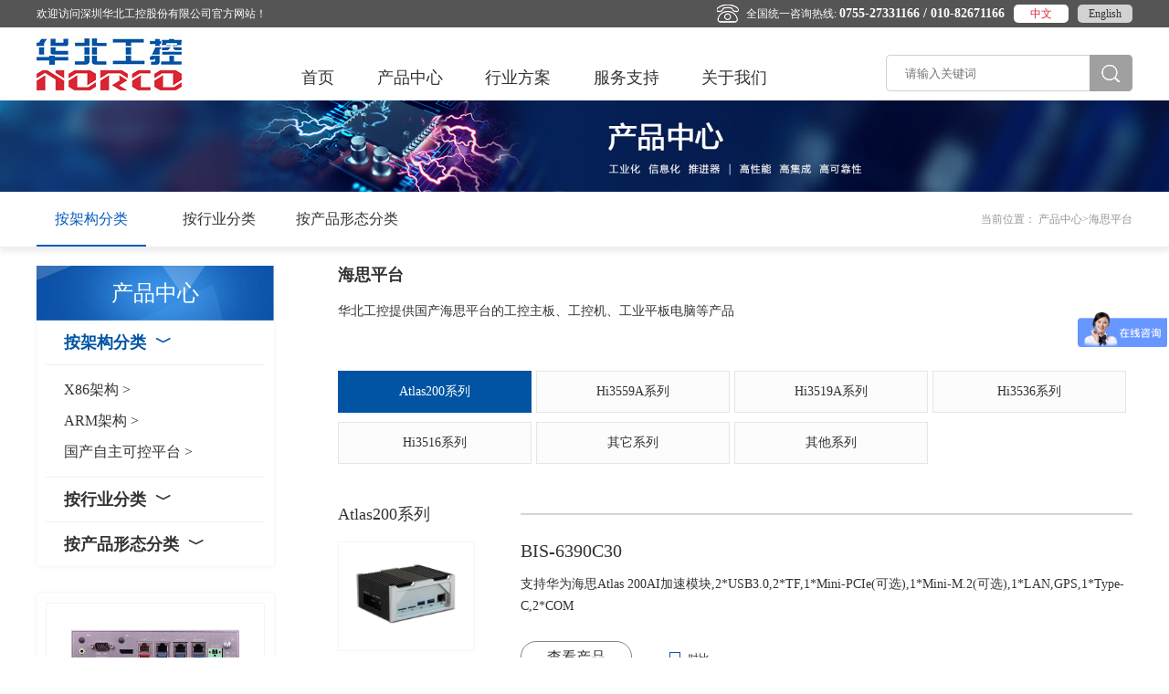

--- FILE ---
content_type: text/html; charset=utf-8
request_url: http://www.norco.com.cn/product_list_16_69.html
body_size: 7945
content:
<!doctype html>
<html>
<head>
<meta charset="utf-8">
<title>华北工控提供国产海思平台的工控主板、工控机、工业平板电脑等产品</title>
<meta name="keywords" content="国产,海思平台,工控主板,无风扇工控机,工业平板电脑,工控电脑,嵌入式计算机,工业主板,华北工控">
<meta name="description" content="华北工控提供国产海思平台的工控主板、工控机、工业平板电脑等产品">
<meta name="viewport" content="width=device-width, initial-scale=1.0, maximum-scale=1.0, user-scalable=no">
<link rel="stylesheet" type="text/css" href="css/css.css">
<link rel="stylesheet" type="text/css" href="css/swiper.min.css">
</head>

<body id="top">
<div class="icon_top"><a href="#top"><img src="images/top.png"></a></div>
<header>
	<div class="head1">
		<div class="w1200">
			<div class="l">欢迎访问<span>深圳华北工控股份有限公司官方网站！</div>
			<div class="r">
				<div class="tel"><img src="images/index_03.png" />全国统一咨询热线: <span>0755-27331166 / 010-82671166</span></div>
				<div class="yy">
					<a class="on" href="http://www.norco.com.cn/">中文</a>
					<a href="http://www.norco-group.com/" target="_blank">English</a>
				</div>
			</div>
			<div class="clear"></div>
		</div>
	</div>
	<div class="head2">
		<div class="w1200">
			<div class="logo"><a href="/"><img src="images/logo.jpg" /></a></div>
			<ul class="menu">
                				<li ><a href="index.html">首页</a></li>
				<li class="on">
					<a href="product.html">产品中心</a>
					<div class="box">
                        						<dl>
                            <a href="product_16.html"><dt><span></span>按架构分类</dt></a>
							<dd>
                                								<a href="product_16_19.html#19">X86架构</a>
                                								<a href="product_16_20.html#20">ARM架构</a>
                                								<a href="product_16_21.html#21">国产自主可控平台</a>
                                							</dd>
						</dl>
                        						<dl>
                            <a href="product2_17.html"><dt><span></span>按行业分类</dt></a>
							<dd>
                                								<a href="product2_17_26.html#26">智慧医疗</a>
                                								<a href="product2_17_27.html#27">智慧零售</a>
                                								<a href="product2_17_28.html#28">仓储物流</a>
                                								<a href="product2_17_30.html#30">智慧城市</a>
                                								<a href="product2_17_31.html#31">轨道交通</a>
                                								<a href="product2_17_32.html#32">灯光工程</a>
                                								<a href="product2_17_34.html#34">网络安全</a>
                                								<a href="product2_17_22.html#22">人工智能</a>
                                								<a href="product2_17_33.html#33">智慧电网</a>
                                								<a href="product2_17_23.html#23">工业自动化</a>
                                								<a href="product2_17_25.html#25">国产化</a>
                                							</dd>
						</dl>
                        						<dl>
                            <a href="product3_18.html"><dt><span></span>按产品形态分类</dt></a>
							<dd>
                                								<a href="product3_18_35.html#35">嵌入式板卡</a>
                                								<a href="product3_18_37.html#37">准系统/整机</a>
                                								<a href="product3_18_49.html#49">工业平板电脑</a>
                                							</dd>
						</dl>
                        					</div>
				</li>
				<li >
                                        <a href="solution.html">行业方案</a>
					<div class="box">
                        						<dl>
							<dt><a>智慧医疗</a></dt>
							<dd>
                                								<a href="solution_detail_65_58.html">体外诊断</a>
                                								<a href="solution_detail_66_58.html">医学影像</a>
                                								<a href="solution_detail_67_58.html">手术设备</a>
                                                                                            </dd>
                        </dl>
                        						<dl>
							<dt><a>人工智能</a></dt>
							<dd>
                                								<a href="solution_detail_25_24.html">人脸识别</a>
                                								<a href="solution_detail_27_24.html">无人机</a>
                                								<a href="solution_detail_151_24.html">智能机器人</a>
                                                                                            </dd>
                        </dl>
                        						<dl>
							<dt><a>智慧零售</a></dt>
							<dd>
                                								<a href="solution_detail_69_59.html">无人餐厅</a>
                                								<a href="solution_detail_73_59.html">未来超市</a>
                                								<a href="solution_detail_68_59.html">自助售卖机</a>
                                                                                            </dd>
                        </dl>
                        						<dl>
							<dt><a>仓储物流</a></dt>
							<dd>
                                								<a href="solution_detail_71_60.html">智能仓储</a>
                                								<a href="solution_detail_70_60.html">智能分拣</a>
                                								<a href="solution_detail_72_60.html">智能快递柜</a>
                                                                                            </dd>
                        </dl>
                        						<dl>
							<dt><a>智慧城市</a></dt>
							<dd>
                                								<a href="solution_detail_80_74.html">智能交通</a>
                                								<a href="solution_detail_82_74.html">环境监测</a>
                                								<a href="solution_detail_81_74.html">平安城市</a>
                                                                                            </dd>
                        </dl>
                        						<dl>
							<dt><a>轨道交通</a></dt>
							<dd>
                                								<a href="solution_detail_89_76.html">AFC系统</a>
                                								<a href="solution_detail_88_76.html">PIS系统</a>
                                                                                            </dd>
                        </dl>
                        						<dl>
							<dt><a>灯光工程</a></dt>
							<dd>
                                								<a href="solution_detail_95_77.html">灯光控制</a>
                                								<a href="solution_detail_26_77.html">智慧灯杆</a>
                                                                                            </dd>
                        </dl>
                        						<dl>
							<dt><a>网络安全</a></dt>
							<dd>
                                								<a href="solution_detail_92_78.html">入侵防御</a>
                                								<a href="solution_detail_153_78.html">隔离网闸</a>
                                								<a href="solution_detail_91_78.html">智慧网关</a>
                                                                                                <a class="more" href="solution.html#78">更多>></a>
                                                            </dd>
                        </dl>
                        						<dl>
							<dt><a>智慧电网</a></dt>
							<dd>
                                								<a href="solution_detail_99_79.html">智慧巡检</a>
                                								<a href="solution_detail_98_79.html">电力监控</a>
                                								<a href="solution_detail_97_79.html">智能运维</a>
                                                                                            </dd>
                        </dl>
                        						<dl>
							<dt><a>国产化</a></dt>
							<dd>
                                								<a href="solution_detail_90_57.html">政务系统</a>
                                								<a href="solution_detail_63_57.html">金融系统</a>
                                								<a href="solution_detail_61_57.html">数据中心</a>
                                                                                            </dd>
                        </dl>
                        						<dl>
							<dt><a>工业自动化</a></dt>
							<dd>
                                								<a href="solution_detail_148_20.html">机器视觉</a>
                                								<a href="solution_detail_93_20.html">激光设备</a>
                                								<a href="solution_detail_22_20.html">数控系统</a>
                                                                                                <a class="more" href="solution.html#20">更多>></a>
                                                            </dd>
                        </dl>
                        					</div>
				</li>
				<li >
                    					<a href="download.html">服务支持</a>
					<div class="box">
						<ul>
                            							<li><a href="download.html">下载中心</a></li>
                            							<li><a href="custom.html">定制服务</a></li>
                                                        <li><a href="http://android1.norco.com.cn:7070/index.php/%E9%A6%96%E9%A1%B5" target="_blank">产品WIKI</a></li>
                            <li><a href="http://android1.norco.com.cn:7071/" target="_blank">产品信息追溯</a></li>
						</ul>
					</div>	
				</li>
				<li >
                    					<a href="about.html">关于我们</a>
					<div class="box">
						<ul>
                            <li><a href="about.html">企业简介</a></li>
                            <li><a href="history.html">发展历程</a></li>
                            <li><a href="honor.html">企业荣誉</a></li>
                            <li><a href="culture.html">企业文化</a></li>
                            <li><a href="trademark.html">商标声明</a></li>
                            <li><a href="contact.html">联系我们</a></li>
                            <li><a href="job.html">招纳贤士</a></li>
                        </ul>
					</div>					
				</li>
			</ul>
			<div class="search">
                <form action="search_list.html" method="get">
                    <input type="text" name="search" value="" placeholder="请输入关键词" />
                    <button type="submit"><img src="images/index_10.jpg" /></button>
                </form>
			</div>
			
			<div class="phone_menu_trigger">
				<div></div>
				<div></div>
				<div></div>
			</div>
			<ul class="phone_menu" style="display: none;">
				<li><a href="/">首页</a></li>
				<li class="MpNav">
					<a>产品中心</a>
					<ul class="phone_menu_tab">
												<li>
							<a>按架构分类</a>
							<div>
																<a href="product_16_19.html#19">X86架构 ></a>
                                								<a href="product_16_20.html#20">ARM架构 ></a>
                                								<a href="product_16_21.html#21">国产自主可控平台 ></a>
                                							</div>
						</li>
												<li>
							<a>按行业分类</a>
							<div>
																<a href="product2_17_26.html#26">智慧医疗 </a>
                                								<a href="product2_17_27.html#27">智慧零售 </a>
                                								<a href="product2_17_28.html#28">仓储物流 </a>
                                								<a href="product2_17_30.html#30">智慧城市 </a>
                                								<a href="product2_17_31.html#31">轨道交通 </a>
                                								<a href="product2_17_32.html#32">灯光工程 </a>
                                								<a href="product2_17_34.html#34">网络安全 </a>
                                								<a href="product2_17_22.html#22">人工智能 </a>
                                								<a href="product2_17_33.html#33">智慧电网 </a>
                                								<a href="product2_17_23.html#23">工业自动化 </a>
                                								<a href="product2_17_25.html#25">国产化 </a>
                                							</div>
						</li>
												<li>
							<a>按产品形态分类</a>
							<div>
																<a href="product3_18_35.html#35">嵌入式板卡 ></a>
                                								<a href="product3_18_37.html#37">准系统/整机 ></a>
                                								<a href="product3_18_49.html#49">工业平板电脑 ></a>
                                							</div>
						</li>
											</ul>
				</li>
				<li class="MpNav">
					<a>行业方案</a>
					<ul class="phone_menu_tab">
												<li>
							<a href="solution.html#58">智慧医疗</a>
							<div>
                                								<a href="solution_detail_65_58.html">体外诊断</a>
                                								<a href="solution_detail_66_58.html">医学影像</a>
                                								<a href="solution_detail_67_58.html">手术设备</a>
                                                            </div>
						</li>
												<li>
							<a href="solution.html#24">人工智能</a>
							<div>
                                								<a href="solution_detail_25_24.html">人脸识别</a>
                                								<a href="solution_detail_27_24.html">无人机</a>
                                								<a href="solution_detail_151_24.html">智能机器人</a>
                                                            </div>
						</li>
												<li>
							<a href="solution.html#59">智慧零售</a>
							<div>
                                								<a href="solution_detail_69_59.html">无人餐厅</a>
                                								<a href="solution_detail_73_59.html">未来超市</a>
                                								<a href="solution_detail_68_59.html">自助售卖机</a>
                                                            </div>
						</li>
												<li>
							<a href="solution.html#60">仓储物流</a>
							<div>
                                								<a href="solution_detail_71_60.html">智能仓储</a>
                                								<a href="solution_detail_70_60.html">智能分拣</a>
                                								<a href="solution_detail_72_60.html">智能快递柜</a>
                                                            </div>
						</li>
												<li>
							<a href="solution.html#74">智慧城市</a>
							<div>
                                								<a href="solution_detail_80_74.html">智能交通</a>
                                								<a href="solution_detail_82_74.html">环境监测</a>
                                								<a href="solution_detail_81_74.html">平安城市</a>
                                                            </div>
						</li>
												<li>
							<a href="solution.html#76">轨道交通</a>
							<div>
                                								<a href="solution_detail_89_76.html">AFC系统</a>
                                								<a href="solution_detail_88_76.html">PIS系统</a>
                                                            </div>
						</li>
												<li>
							<a href="solution.html#77">灯光工程</a>
							<div>
                                								<a href="solution_detail_95_77.html">灯光控制</a>
                                								<a href="solution_detail_26_77.html">智慧灯杆</a>
                                                            </div>
						</li>
												<li>
							<a href="solution.html#78">网络安全</a>
							<div>
                                								<a href="solution_detail_92_78.html">入侵防御</a>
                                								<a href="solution_detail_153_78.html">隔离网闸</a>
                                								<a href="solution_detail_91_78.html">智慧网关</a>
                                								<a href="solution_detail_155_78.html">上网行为管理</a>
                                                            </div>
						</li>
												<li>
							<a href="solution.html#79">智慧电网</a>
							<div>
                                								<a href="solution_detail_99_79.html">智慧巡检</a>
                                								<a href="solution_detail_98_79.html">电力监控</a>
                                								<a href="solution_detail_97_79.html">智能运维</a>
                                                            </div>
						</li>
												<li>
							<a href="solution.html#57">国产化</a>
							<div>
                                								<a href="solution_detail_90_57.html">政务系统</a>
                                								<a href="solution_detail_63_57.html">金融系统</a>
                                								<a href="solution_detail_61_57.html">数据中心</a>
                                                            </div>
						</li>
												<li>
							<a href="solution.html#20">工业自动化</a>
							<div>
                                								<a href="solution_detail_148_20.html">机器视觉</a>
                                								<a href="solution_detail_93_20.html">激光设备</a>
                                								<a href="solution_detail_22_20.html">数控系统</a>
                                								<a href="solution_detail_21_20.html">工业机器人</a>
                                								<a href="solution_detail_23_20.html">非标自动化设备</a>
                                                            </div>
						</li>
											</ul>
				</li>
				<li class="MpNav">
					<a>服务支持</a>
					<ul class="phone_menu_tab">
												<li>
							<a href="华北工控下载中心">下载中心</a>
														<div>
								<a href="download.html">型录</a>
								<a href="download2.html">数据表</a>
								<a href="download3.html">说明书</a>
							</div>
													</li>
												<li>
							<a href="华北工控定制服务——客户需求提供工控机、工业整机、工业主板、工业平板电脑等各类嵌入式计算机产品的定制化方案。">定制服务</a>
													</li>
											</ul>
				</li>
				<li class="MpNav">
					<a>关于我们</a>
					<ul class="phone_menu_tab">
						<li><a href="about.html">企业简介</a></li>
						<li><a href="history.html">发展历程</a></li>
						<li><a href="honor.html">企业荣誉</a></li>
						<li><a href="culture.html">企业文化</a></li>
						<li><a href="trademark.html">商标声明</a></li>
<!--                        <li><a href="custom.html">定制服务</a></li>-->
                        <li><a href="contact.html">联系我们</a></li>
						<li><a href="job.html">加入我们</a></li>
					</ul>
				</li>
			</ul>
			<div class="clear"></div>
		</div>
	</div>	
</header>
<div class="ny_ban"><img src="upimg/2021070710204637.jpg" /></div>

<div class="ny_lj">
    <input type="hidden" id="refreshed" value="no">
    <div class="w1200">
		<span>当前位置： 产品中心>海思平台</span>
		        <ul>
            			<li class='on'><a href="product_16.html">按架构分类</a></li>
            			<li ><a href="product2_17.html">按行业分类</a></li>
            			<li ><a href="product3_18.html">按产品形态分类</a></li>
            		</ul>	</div>
</div>

<div class="ny_main1 ny_pro2">
	<div class="w1200">
		<div class="l">
						<div class="lm_pro">
				<div class="tit">产品中心</div>
				<div class="box">
                					<dl class='on'>
						<dt>按架构分类<span>﹀</span></dt>
						<dd>
                                                            <a href="product_16_19.html#19">X86架构 ></a>
                                                            <a href="product_16_20.html#20">ARM架构 ></a>
                                                            <a href="product_16_21.html#21">国产自主可控平台 ></a>
                            						</dd>
                    </dl>
                    					<dl >
						<dt>按行业分类<span>﹀</span></dt>
						<dd>
                                                            <a href="product2_17_26.html#26">智慧医疗 ></a>
                                                            <a href="product2_17_27.html#27">智慧零售 ></a>
                                                            <a href="product2_17_28.html#28">仓储物流 ></a>
                                                            <a href="product2_17_30.html#30">智慧城市 ></a>
                                                            <a href="product2_17_31.html#31">轨道交通 ></a>
                                                            <a href="product2_17_32.html#32">灯光工程 ></a>
                                                            <a href="product2_17_34.html#34">网络安全 ></a>
                                                            <a href="product2_17_22.html#22">人工智能 ></a>
                                                            <a href="product2_17_33.html#33">智慧电网 ></a>
                                                            <a href="product2_17_23.html#23">工业自动化 ></a>
                                                            <a href="product2_17_25.html#25">国产化 ></a>
                            						</dd>
                    </dl>
                    					<dl >
						<dt>按产品形态分类<span>﹀</span></dt>
						<dd>
                                                            <a href="product3_18_35.html#35">嵌入式板卡 ></a>
                                                            <a href="product3_18_37.html#37">准系统/整机 ></a>
                                                            <a href="product3_18_49.html#49">工业平板电脑 ></a>
                            						</dd>
                    </dl>
                    				</div>
			</div>

            <script type="text/javascript" src="js/jquery-1.8.3.min.js"></script>
            <script>
                $(function (){
                    $('dl dt').each(function (i){
                        $(this).click(function (){
                            $('dl').eq(i).toggleClass('on');
                        });
                    });
                });
            </script>						<div class="l_box1">
<!--				<div class="search">-->
<!--                    <form action="search_list.html" method="get">-->
<!--                        <input type="text" name="search" value="--><!--" placeholder="搜索/快速选型" />-->
<!--                        <button type="submit"><img src="images/product_06.jpg" /></button>-->
<!--                    </form>-->
<!--				</div>-->
                				<div class="img"><a href="product_detail_781.html"><div><img src="upimg/2025050811252457.png" /></div><p>BIS-6960P-A10TW</p></a></div>
				<ul>
                    					<li><a href="product_16.html#19">> X86架构</a></li>
                    					<li><a href="product_16.html#20">> ARM架构</a></li>
                    					<li><a href="product_16.html#21">> 国产自主可控平台</a></li>
                    				</ul>
			</div>
            <style>
                .icon_imgs{text-align: center;}
                .icon_imgs .content_lf_msg {background: url(images/msgbg.jpg) 0% 0% no-repeat;margin-right: 30px;}
                .icon_imgs .content_lf_msg, .content_lf_sever {display: inline-block;width: 95px;height: 92px;}
                .icon_imgs .content_lf_sever {background: url(images/severbg.jpg) 0% 0% no-repeat;}
                .icon_imgs ..content_lf_msg, .content_lf_sever {display: inline-block;width: 95px;height: 92px;}
            </style>
            <div class="icon_imgs">
                <div class="content_paddingtop20">
                    <a href="message.html" id="msg" class="content_lf_msg"></a>
                    <a href="custom.html" class="content_lf_sever"></a>
                </div>
            </div>		</div>
        		<div class="r">
			<div class="tit">海思平台</div>
			<div class="con">华北工控提供国产海思平台的工控主板、工控机、工业平板电脑等产品</div>
			<ul class="lm">
                				<li class="on"><a href="product_list_16_69_143.html#143">Atlas200系列</a></li>
                				<li ><a href="product_list_16_69_144.html#144">Hi3559A系列</a></li>
                				<li ><a href="product_list_16_69_145.html#145">Hi3519A系列</a></li>
                				<li ><a href="product_list_16_69_146.html#146">Hi3536系列</a></li>
                				<li ><a href="product_list_16_69_147.html#147">Hi3516系列</a></li>
                				<li ><a href="product_list_16_69_290.html#290">其它系列</a></li>
                				<li ><a href="product_list_16_69_289.html#289">其他系列</a></li>
                			</ul>

			<div class="list">
                				<dl><div class="em"><em id="143"></em></div>
					<dt><span>Atlas200系列</span></dt>
                                        <dd>
                        <a href="product_detail_498.html"><div><img src="upimg/2021071710015234.jpg" /></div></a>
                        <a href="product_detail_498.html"><h3 class="pro_tit">BIS-6390C30</h3></a>
						<p>支持华为海思Atlas 200AI加速模块,2*USB3.0,2*TF,1*Mini-PCIe(可选),1*Mini-M.2(可选),1*LAN,GPS,1*Type-C,2*COM</p>
						<a class="btn" href="product_detail_498.html">查看产品</a>
<!--						<a class="btn" target="_blank" href="--><!--">资料下载</a>-->
						<span class="btn2  ids498" data="498">对比</span>
					</dd>
                    
                </dl>
                				<dl><div class="em"><em id="144"></em></div>
					<dt><span>Hi3559A系列</span></dt>
                                        <dd>
                        <a href="product_detail_502.html"><div><img src="upimg/2021071709551866.jpg" /></div></a>
                        <a href="product_detail_502.html"><h3 class="pro_tit">EMB-7540</h3></a>
						<p>支持华为海思Hi3559A多核异构处理器,神经网络加速,1*USB3.0,1*HDMI,1*USB2.0_OTG,1*LAN,1*TF,4*4Lane Mipi-RX,1*Headphone</p>
						<a class="btn" href="product_detail_502.html">查看产品</a>
<!--						<a class="btn" target="_blank" href="--><!--">资料下载</a>-->
						<span class="btn2  ids502" data="502">对比</span>
					</dd>
                                        <dd>
                        <a href="product_detail_500.html"><div><img src="upimg/2021071709590450.jpg" /></div></a>
                        <a href="product_detail_500.html"><h3 class="pro_tit">BIS-6545C</h3></a>
						<p>支持华为海思Hi3559A多核异构处理器,神经网络加速,1*USB3.0,1*HDMI,1*USB2.0_OTG,1*LAN,1*TF,4*4Lane Mipi-RX,1*Headphone</p>
						<a class="btn" href="product_detail_500.html">查看产品</a>
<!--						<a class="btn" target="_blank" href="--><!--">资料下载</a>-->
						<span class="btn2  ids500" data="500">对比</span>
					</dd>
                                        <dd>
                        <a href="product_detail_501.html"><div><img src="upimg/2021071709565939.jpg" /></div></a>
                        <a href="product_detail_501.html"><h3 class="pro_tit">LAB-8606A</h3></a>
						<p>支持华为海思Hi3559A多核异构处理器,神经网络加速,1*USB3.0,1*HDMI,1*USB2.0_OTG,1*LAN,1*TF,4*4Lane Mipi-RX,1*Headphone</p>
						<a class="btn" href="product_detail_501.html">查看产品</a>
<!--						<a class="btn" target="_blank" href="--><!--">资料下载</a>-->
						<span class="btn2  ids501" data="501">对比</span>
					</dd>
                                        <dd>
                        <a href="product_detail_499.html"><div><img src="upimg/2021071710003497.jpg" /></div></a>
                        <a href="product_detail_499.html"><h3 class="pro_tit">BIS-6545</h3></a>
						<p>支持华为海思Hi3559A多核异构处理器,神经网络加速,1*USB3.0,1*USB2.0_OTG,1*LAN,1*TF,4*4Lane Mipi-RX,1*HDMI</p>
						<a class="btn" href="product_detail_499.html">查看产品</a>
<!--						<a class="btn" target="_blank" href="--><!--">资料下载</a>-->
						<span class="btn2  ids499" data="499">对比</span>
					</dd>
                    
                </dl>
                				<dl><div class="em"><em id="145"></em></div>
					<dt><span>Hi3519A系列</span></dt>
                                        <dd>
                        <a href="product_detail_503.html"><div><img src="upimg/2021071709521398.jpg" /></div></a>
                        <a href="product_detail_503.html"><h3 class="pro_tit">EMB-7541</h3></a>
						<p>支持华为海思Hi3519A多核处理器,神经网络加速,1*USB3.0,1*HDMI,1*USB2.0_OTG,1*LAN,1*TF,3*4Lane Mipi-RX,1*Headphone</p>
						<a class="btn" href="product_detail_503.html">查看产品</a>
<!--						<a class="btn" target="_blank" href="--><!--">资料下载</a>-->
						<span class="btn2  ids503" data="503">对比</span>
					</dd>
                                        <dd>
                        <a href="product_detail_504.html"><div><img src="upimg/2021071709464063.jpg" /></div></a>
                        <a href="product_detail_504.html"><h3 class="pro_tit">BIS-6545C10</h3></a>
						<p>支持华为海思Hi3519A多核处理器,神经网络加速,1*USB3.0,1*HDMI,1*USB2.0_OTG,1*LAN,1*TF,3*4Lane Mipi-RX,1*Headphone</p>
						<a class="btn" href="product_detail_504.html">查看产品</a>
<!--						<a class="btn" target="_blank" href="--><!--">资料下载</a>-->
						<span class="btn2  ids504" data="504">对比</span>
					</dd>
                    
                </dl>
                				<dl><div class="em"><em id="146"></em></div>
					<dt><span>Hi3536系列</span></dt>
                                        <dd>
                        <a href="product_detail_506.html"><div><img src="upimg/2021071709432957.jpg" /></div></a>
                        <a href="product_detail_506.html"><h3 class="pro_tit">SOM-6540</h3></a>
						<p>支持华为海思Hi3536多核处理器,MXM3.0扩展接口,2GB DDR3,8/16/32GB Emmc,2*Mac</p>
						<a class="btn" href="product_detail_506.html">查看产品</a>
<!--						<a class="btn" target="_blank" href="--><!--">资料下载</a>-->
						<span class="btn2  ids506" data="506">对比</span>
					</dd>
                                        <dd>
                        <a href="product_detail_507.html"><div><img src="upimg/2021071709422751.jpg" /></div></a>
                        <a href="product_detail_507.html"><h3 class="pro_tit">SOMB-6540A</h3></a>
						<p>1*HDMI,2*LAN,1*MXM3.0座,1*USB3.0,2*USB2.0,1*RS-232,1*RS-485,8*SATA3.0,1*TF,1*Headphone,1*VGA,1*CVBS</p>
						<a class="btn" href="product_detail_507.html">查看产品</a>
<!--						<a class="btn" target="_blank" href="--><!--">资料下载</a>-->
						<span class="btn2  ids507" data="507">对比</span>
					</dd>
                                        <dd>
                        <a href="product_detail_508.html"><div><img src="upimg/2021071709410836.jpg" /></div></a>
                        <a href="product_detail_508.html"><h3 class="pro_tit">EPC-214A</h3></a>
						<p>支持华为海思Hi3536多核处理器,MXM3.0扩展接口,2GB DDR3,8/16/32GB,eMMC,1*HDMI,2*LAN,1*USB3.0,2*USB2.0,1*RS-232,1*RS-485,8*SATA3.0,1*TF,1*Headphone,1*VGA,1*CVBS</p>
						<a class="btn" href="product_detail_508.html">查看产品</a>
<!--						<a class="btn" target="_blank" href="--><!--">资料下载</a>-->
						<span class="btn2  ids508" data="508">对比</span>
					</dd>
                    
                </dl>
                				<dl><div class="em"><em id="147"></em></div>
					<dt><span>Hi3516系列</span></dt>
                                        <dd>
                        <a href="product_detail_505.html"><div><img src="upimg/2021071709443511.jpg" /></div></a>
                        <a href="product_detail_505.html"><h3 class="pro_tit">EMB-7542</h3></a>
						<p>支持华为海思Hi3516DV300双核处理器,神经网络加速,1*USB2.0,1*HDMI,1*LAN,1*TF,1*4Lane Mipi-RX,1*Headphone</p>
						<a class="btn" href="product_detail_505.html">查看产品</a>
<!--						<a class="btn" target="_blank" href="--><!--">资料下载</a>-->
						<span class="btn2  ids505" data="505">对比</span>
					</dd>
                    
                </dl>
                				<dl><div class="em"><em id="290"></em></div>
					<dt><span>其它系列</span></dt>
                                        <dd>
                        <a href="product_detail_721.html"><div><img src="upimg/2023072716014752.jpg" /></div></a>
                        <a href="product_detail_721.html"><h3 class="pro_tit">EMB-3541</h3></a>
						<p>ARM Cortex-A55 四核@1.4GHz，2*LAN,2*USB3.0,2*COM,146x102mm</p>
						<a class="btn" href="product_detail_721.html">查看产品</a>
<!--						<a class="btn" target="_blank" href="--><!--">资料下载</a>-->
						<span class="btn2  ids721" data="721">对比</span>
					</dd>
                    
                </dl>
                				<dl><div class="em"><em id="289"></em></div>
					<dt><span>其他系列</span></dt>
                                        <dd>
                        <a href="product_detail_721.html"><div><img src="upimg/2023072716014752.jpg" /></div></a>
                        <a href="product_detail_721.html"><h3 class="pro_tit">EMB-3541</h3></a>
						<p>ARM Cortex-A55 四核@1.4GHz，2*LAN,2*USB3.0,2*COM,146x102mm</p>
						<a class="btn" href="product_detail_721.html">查看产品</a>
<!--						<a class="btn" target="_blank" href="--><!--">资料下载</a>-->
						<span class="btn2  ids721" data="721">对比</span>
					</dd>
                    
                </dl>
                			</div>			
		</div>
	</div>
</div>

<div class="ny_pro_contrast">
    <div class="pro_contrast ">
        <div class="tit"><h3>产品对比</h3></div>
        <form method="post" action="product_comparison.php">
            <ul class="uls">
                                <div class="btn">
                    <input type="hidden" id="num" value="" />
                    <input type="hidden" id="num1" value="" />
                    <button type="submit">产品对比</button>
                    <p><button type="button" class="close">隐藏</button></p>
                    <p><button type="button" class="empty">清空</button></p>
                </div>
            </ul>
        </form>
    </div>
</div>


<footer>
	<div class="foot1 w1200">
		<dl>
            <dt>资讯中心</dt>
            <dd><a href="news_1.html">公司新闻</a></dd>
            <dd><a href="news_2.html">行业资讯</a></dd>
            <dd><a href="http://android1.norco.com.cn:7070/index.php/%E9%A6%96%E9%A1%B5" target="_blank">产品WIKI</a></dd>
            <dd><a href="http://android1.norco.com.cn:7071/" target="_blank">产品信息追溯</a></dd>
		</dl>
		<dl>
            <dt>关于我们</dt>
            <dd><a href="about.html">企业简介</a></dd>
            <dd><a href="history.html">发展历程</a></dd>
            <dd><a href="honor.html">企业荣誉</a></dd>
            <dd><a href="culture.html">企业文化</a></dd>
            <dd><a href="trademark.html">商标声明</a></dd>
            <dd><a href="contact.html">联系我们</a></dd>
            <dd><a href="job.html">加入我们</a></dd>
		</dl>
		<dl>
			<dt>招贤纳士</dt>
            <dd><a href="job.html">招聘岗位</a></dd>
		</dl>
		<dl>
			<dt>联系我们</dt>
			<dd>
				<p>销售：0755-27330913 / 010-82671166<br>传真：0755-27330851<br>邮箱：support@norco.com.cn<br>地址：深圳市宝安区航城街道深业U中心B栋6楼</p>
			</dd>
           <dd>
                <div class="wx">订阅号：<img src="upfile/2021061014235440.png"></div>
                <div class="wx">服务号：<img src="upfile/2021061014235749.png"></div>
            </dd>
		</dl>
		<dl>
			<dt>营销网络</dt>
			<dd><a href="store.html"><img src="images/index_32.jpg" /></a></dd>
		</dl>
	</div>
	<div class="foot2 w1200">版权所有：深圳华北工控股份有限公司 <a href='https://beian.miit.gov.cn/'target="_blank">粤ICP备12027292号</a></div>
</footer>
<div class="f_tel ">
    <ul>
                <li><a href="tel:0755-27331166 ">0755-27331166 </a></li>
                <li><a href="tel: 010-82671166"> 010-82671166</a></li>
            </ul>
</div>
<div class="f_menu">
	<div><a href="index.php"><span><img src="images/f_online01.png" alt="网站首页" />网站首页</span></a></div>
	<div><a href="javascript:;" id="tel" ><span><img src="images/f_online02.png" alt="联系我们" />联系我们</span></a></div>
	<div><a href="mailto:support@norco.com.cn"><span><img src="images/f_online03.png" alt="发送邮件" />发送邮件</span></a></div>
</div>

<script>
    var _hmt = _hmt || []; (function() { var hm = document.createElement("script"); hm.src = "https://hm.baidu.com/hm.js?a207661e3e854c3b7327361bad9595c2"; var s = document.getElementsByTagName("script")[0]; s.parentNode.insertBefore(hm, s); })();
</script>

<script type="text/javascript" src="js/jquery-1.8.3.min.js"></script>
<script type="text/javascript" src="js/js.js"></script>
<script type="text/javascript">
	$(function(){
        var e=$("#refreshed");
        if(e.val()=="no") {   //浏览器强制刷新
            e.val('yes');
        }else{
            e.val('no');
            window.top.location.reload(true);
        }

        $('.btn2').click(function(){
			var num=parseInt($('#num').val());
			if(isNaN(num)){num = 0;}
            var num1 = $('#num1').val();
            var pro_id=$(this).attr('data');

            var n=(num1.split(pro_id)).length-1;
            if(n < 1){
                if(num < 3){
                    $('.ny_pro_contrast .pro_contrast').addClass('on');
                    $(this).addClass('on');
                    var img=$(this).parent().find('img').attr('src');
                    var tit=$(this).parent().find('.pro_tit').html();

                    num1 = num1.slice(0,0).concat(pro_id+',',num1);
                    $('#num1').val(num1);
                    num=num+1;
                    $('#num').val(num);
                    $('.ny_pro_contrast ul').prepend('<li id="pro'+pro_id+'"><button type="button" class="bot" ids="'+pro_id+'" style="float: right">x</button><div class="img"><img src="'+img+'" /></div><h3>'+tit+'</h3><input type="hidden" name="pro_id'+num+'" value="'+pro_id+'" /></li>');
                    $.post('session.php',{pro_id:pro_id,img:img,title:tit});
                }else{
                    alert('最多选择3个产品对比');
                }
              }else {
                $(this).removeClass('on');
                let name = $('#pro'+pro_id+' input').attr('name');
                switch (num){
                    case 3:
                        switch (name){
                            case 'pro_id2':
                                $("[name='pro_id3']").attr('name','pro_id2');
                                break;
                            case 'pro_id1':
                                $("[name='pro_id3']").attr('name','pro_id1');
                                break;
                        }
                }
                num = num-1;
                $('#num').val(num);
                let a = num1.replace(pro_id+',','');
                $('#num1').val(a);
                $('#pro'+pro_id).remove();
                $.post('session.php',{pro_id:pro_id,title:'rem'});
            }
		});

        $(".uls").on('click', '.bot', function () {
            let ids = $(this).attr('ids');
            let num1 = $('#num1').val();
            let a = num1.replace(ids+',','');
            let num=parseInt($('#num').val());

            let name = $('#pro'+ids+' input').attr('name');
            switch (num){
                case 3:
                    switch (name){
                        case 'pro_id2':
                            $("[name='pro_id3']").attr('name','pro_id2');
                            break;
                        case 'pro_id1':
                            $("[name='pro_id3']").attr('name','pro_id1');
                            break;
                    }
            }

            num = num-1;
            $('#num').val(num);
            $('#num1').val(a);

            $('#pro'+ids).remove();
            $('.ids'+ids).removeClass('on');
            $.post('session.php',{pro_id:ids,title:'rem'});

        });

        //隐藏
        $('.ny_pro_contrast .close').click(function(){
            // $('.pro_contrast.on').css("bottom","-100px");
            $('.uls').css("display","none");
        });
        //显示
        $('.pro_contrast .tit h3').click(function () {
            // $('.pro_contrast.on').css("bottom","0");
            $('.uls').css("display","block");
        });
        
        $('.empty').click(function () {
            $.post('session.php',{pro_id:99999999999,title:'empty1'},function () {
                alert('清除成功');
                location.reload();
            });
        });
	});
</script>
</body>
</html>
